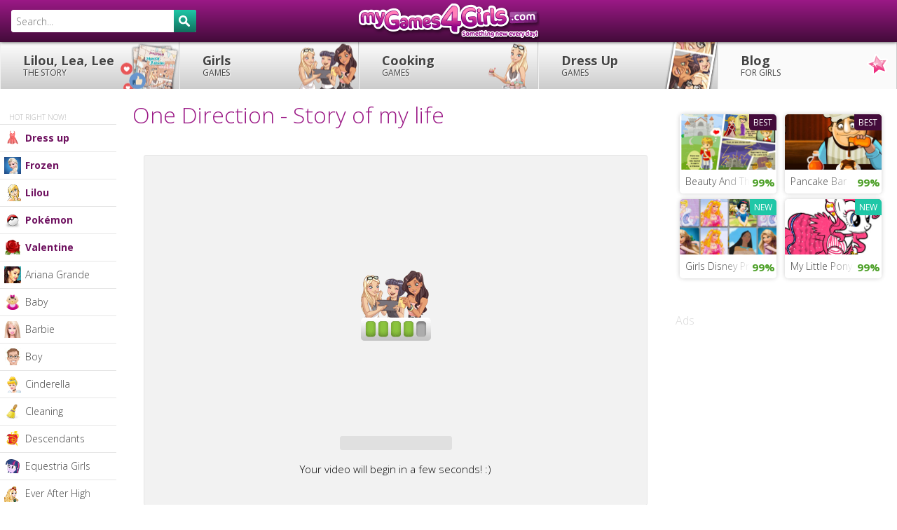

--- FILE ---
content_type: text/html; charset=utf-8
request_url: https://www.mygames4girls.com/blog/one-direction-story-of-my-life.html
body_size: 12880
content:
<!doctype html><html lang="en"> <head> <title>One Direction - Story of my life - Watch the video - My Games 4 Girls</title> <meta name="Description" content="Watch the One Direction - Story of my life video now! The latest music selected by Lilou, Lea and Lee!"/> <meta property="og:type" content="article"/> <meta property="fb:app_id" content="119219891444472"/> <meta property="og:title" content="One Direction - Story of my life"/> <meta property="og:site_name" content="girls games"/> <meta property="og:url" content="https://www.mygames4girls.com/blog/one-direction-story-of-my-life.html"/> <meta property="og:image" content="https://www.mygames4girls.com/local/cache-vignettes/L140xH80/3a938997babb12a24aaa5e44901f4d-f64b2.png"/> <meta property="og:image:width" content="140"/> <meta property="og:image:height" content="80"/> <meta property="og:description" content=" Click here to go to MyGames4Girls.com!"/> <meta name="twitter:card" content="summary_large_image"> <meta name="twitter:site" content="@LilouLeaandLee"> <meta name="twitter:creator" content="@LilouLeaandLee"> <meta name="twitter:title" content="One Direction - Story of my life"> <meta name="twitter:description" content=""> <meta name="twitter:image" content="https://cdn.mygames4girls.com/local/cache-vignettes/L140xH80/3a938997babb12a24aaa5e44901f4d-f64b2.png"> <meta http-equiv="Content-Type" content="text/html; charset=utf-8"/> <meta name="viewport" content="width=device-width, initial-scale=1"/> <meta http-equiv="X-UA-Compatible" content="IE=edge,chrome=1"/> <meta name="theme-color" content="#9b1986"/> <link rel="shortcut icon" type="image/x-icon" href="https://cdn.mygames4girls.com/assets/images/favicon-en.ico"/> <link rel="author" href="https://plus.google.com/u/0/b/114143671183149281423/+mygames4girlscom/posts"/> <link rel="dns-prefetch" href="//cdn.mygames4girls.com"/> <link rel="dns-prefetch" href="//cdn.mygames4girls.com"/> <link rel="dns-prefetch" href="//www.drim.space"/> <link rel="dns-prefetch" href="//jwpsrv.com"/> <link rel="canonical" href="https://www.mygames4girls.com/blog/one-direction-story-of-my-life.html"/> <base href="https://www.mygames4girls.com/"/> <style> .review .review-button,.review .review-button-no,#resultrating,ul.blocs-verty li,.cbutton,a.cbutton,#proban,#proload{-moz-border-radius:5px;-webkit-border-radius:5px;border-radius:5px}.review .review-count{-moz-border-radius:5px 0 0 5px;-webkit-border-radius:5px;border-radius:5px 0 0 5px}.header{background:#430b3a;background:-webkit-gradient(linear, left top, left bottom, from(#9b1986), to(#430b3a));background:-webkit-linear-gradient(top, #9b1986, #430b3a);background:-moz-linear-gradient(top, #9b1986, #430b3a);background:-ms-linear-gradient(top, #9b1986, #430b3a);background:-o-linear-gradient(top, #9b1986, #430b3a);background:linear-gradient(to bottom, #9b1986,#430b3a);filter:progid:DXImageTransform.Microsoft.gradient(startColorstr='#9b1986', endColorstr='#430b3a',GradientType=0 )}html{font-family:sans-serif;-ms-text-size-adjust:100%;-webkit-text-size-adjust:100%}body{margin:0}a{background:transparent}h1{font-size:2em;margin:0.67em 0}img{border:0}button,input{color:inherit;font:inherit;margin:0}button{overflow:visible}button{text-transform:none}button{-webkit-appearance:button;cursor:pointer}button::-moz-focus-inner,input::-moz-focus-inner{border:0;padding:0}input{line-height:normal}html,body{height:100%}body{margin:0;padding:0;font-size:15px;line-height:1.6;font-family:'Ubuntu', 'Calibri', 'Trebuchet MS', Arial, sans-serif;font-weight:normal;color:#444}@media screen and (max-width: 1250px) and (orientation: landscape) and (-webkit-min-device-pixel-ratio: 1), (max-width: 1000px){body{padding:0;font-size:14px}} .canvas-wrapper{z-index:1;position:relative;height:auto;padding:60px 0 0 0}@media screen and (max-width: 1250px) and (orientation: landscape) and (-webkit-min-device-pixel-ratio: 1), (max-width: 1000px){.canvas-wrapper{padding:0;-moz-box-shadow:-1px 0 0 rgba(0,0,0,0.1);-webkit-box-shadow:-1px 0 0 rgba(0,0,0,0.1);box-shadow:-1px 0 0 rgba(0,0,0,0.1)}} h1{font-family:'Ribeye Marrow', cursive;font-weight:normal;color:#9b1986;line-height:1.3;margin:0 0 5px 0;font-size:32px}@media screen and (max-width: 980px){h1{font-size:24px}} h3{font-weight:bold;margin:0 0 5px 0;font-size:18px}@media screen and (max-width: 980px){h3{font-size:16px}}a{color:#444;font-weight:bold}.header{width:100%;height:60px;margin:0;padding:0;background-color:#430b3a;position:fixed;top:0px;left:0;z-index:999;-moz-box-shadow:0px 0px 5px rgba(0,0,0,0.8);-webkit-box-shadow:0px 0px 5px rgba(0,0,0,0.8);box-shadow:0px 0px 5px rgba(0,0,0,0.8)}@media screen and (max-width: 1250px) and (orientation: landscape) and (-webkit-min-device-pixel-ratio: 1), (max-width: 1000px){.header{position:inherit;top:inherit}} .header-btn{float:right;position:relative}.header-btn .cbutton{margin:12px 6px 0 0}@media screen and (max-width: 980px){.header-btn{display:none}} #logo{width:260px;height:60px;position:absolute;left:50%;margin:0 -130px;background-size:100%;background-position:center center;background-repeat:no-repeat}@media screen and (max-width: 980px){#logo{width:160px;margin:0 -80px}}#logo a{width:260px;height:60px;display:block}@media screen and (max-width: 980px){#logo a{width:160px}} #canvas-menu{display:none;width:60px;height:60px;position:absolute;top:0;left:0;font-style:normal;padding:15px;cursor:pointer;z-index:1000;border-right:1px solid #430b3a}@media screen and (max-width: 1250px) and (orientation: landscape) and (-webkit-min-device-pixel-ratio: 1), (max-width: 1000px){#canvas-menu{display:block}} @media screen and (max-width: 1250px) and (orientation: landscape) and (-webkit-min-device-pixel-ratio: 1), (max-width: 1000px){.canvas-menu{position:absolute;z-index:auto;top:0;left:-241px;width:240px;height:auto;overflow:visible;display:block;float:right}} .icon-menuz{width:30px;height:30px;display:block;background:transparent url(https://cdn.mygames4girls.com/assets/images/bkg-sprite.png?26032015) 0 -120px no-repeat}.nav-box{width:auto;height:auto;clear:both;margin:0;padding:0;position:relative;z-index:998}ul.nav{margin:0;padding:0;list-style:none;background-color:#fff;background:#ccc;background:-webkit-gradient(linear, left top, left bottom, from(#fefefe), to(#ccc));background:-webkit-linear-gradient(top, #fefefe, #ccc);background:-moz-linear-gradient(top, #fefefe, #ccc);background:-ms-linear-gradient(top, #fefefe, #ccc);background:-o-linear-gradient(top, #fefefe, #ccc);background:linear-gradient(to bottom, #fefefe,#cccccc);filter:progid:DXImageTransform.Microsoft.gradient(startColorstr='#fefefe', endColorstr='#ccc',GradientType=0 )}ul.nav li{width:20%;height:auto;display:block;float:left;margin:0;padding:0}@media screen and (max-width: 980px){ul.nav li{width:25%;text-align:center}}ul.nav li a{width:100%;height:auto;display:block;margin:0;padding:16px;font-size:18px;line-height:1.2;text-decoration:none;font-weight:bold;border-left:1px solid #f2f2f2;border-right:1px solid #ccc;text-shadow:1px 1px 1px #fff;white-space:nowrap;overflow:hidden}@media screen and (min-width: 1251px){ul.nav li a{padding-left:32px}}@media screen and (max-width: 1250px) and (orientation: landscape) and (-webkit-min-device-pixel-ratio: 1), (max-width: 1000px){ul.nav li a{width:100%;border-bottom:1px solid #ccc}}@media screen and (max-width: 980px){ul.nav li a{font-size:15px;padding:16px 8px}}@media screen and (max-width: 600px){ul.nav li a{font-size:11px;padding:8px 0 0 0;height:44px}}ul.nav li a.selected{background:#f7f7f7}ul.nav li a span{text-transform:uppercase;font-size:12px;display:block;font-weight:normal}@media screen and (max-width: 600px){ul.nav li a span{font-size:9px;padding:2px 0}}ul.nav li.nav-menu-1 a{width:100%;background-image:url(https://cdn.mygames4girls.com/assets/images/bg-menu-1.png?26032015);background-position:right center;background-repeat:no-repeat}@media screen and (max-width: 980px){ul.nav li.nav-menu-1 a{background-image:none}}ul.nav li.nav-menu-2 a{background-image:url(https://cdn.mygames4girls.com/assets/images/bg-menu-2.png?26032015);background-position:right center;background-repeat:no-repeat}@media screen and (max-width: 980px){ul.nav li.nav-menu-2 a{background-image:none}}ul.nav li.nav-menu-3 a{background-image:url(https://cdn.mygames4girls.com/assets/images/bg-menu-3.png?26032015);background-position:right center;background-repeat:no-repeat}@media screen and (max-width: 980px){ul.nav li.nav-menu-3 a{background-image:none}}ul.nav li.nav-menu-4 a{background-image:url(https://cdn.mygames4girls.com/assets/images/bg-menu-4.png?26032015);background-position:right center;background-repeat:no-repeat}@media screen and (max-width: 980px){ul.nav li.nav-menu-4 a{background-image:none}}ul.nav li.nav-menu-5 a{background-image:url(https://cdn.mygames4girls.com/assets/images/bg-menu-5.png?26032015);background-position:right center;background-repeat:no-repeat}@media screen and (max-width: 980px){ul.nav li.nav-menu-5 a{background-image:none}} .sub-nav-position{position:absolute;left:0;top:auto;width:12%;height:auto;text-align:left;z-index:997}@media screen and (min-width: 1251px){.sub-nav-position{width:13%}}@media screen and (min-width: 1400px){.sub-nav-position{width:15%}}@media screen and (max-width: 1250px) and (orientation: landscape) and (-webkit-min-device-pixel-ratio: 1), (max-width: 1000px){.sub-nav-position{width:240px;top:60px;-moz-box-shadow:0 0 0 transparent;-webkit-box-shadow:0 0 0 transparent;box-shadow:0 0 0 transparent}} ul.sub-nav{width:100%;margin:0;padding:0;list-style:none}ul.sub-nav li{width:100%;height:auto;display:block;margin:0;padding:0;position:relative}ul.sub-nav li a{display:block;margin:0;padding:8px 0 8px 36px;text-decoration:none;font-size:12px;font-weight:normal;background:#fff;border:0;border-bottom:1px solid #e6e6e6;white-space:nowrap;overflow:hidden}@media screen and (min-width: 1251px){ul.sub-nav li a{font-size:14px}}@media screen and (max-width: 1250px) and (orientation: landscape) and (-webkit-min-device-pixel-ratio: 1), (max-width: 1000px){ul.sub-nav li a{font-size:14px}}ul.sub-nav li a .nav-img{width:24px;height:24px;display:block;position:absolute;top:7px;left:6px;z-index:60}ul.sub-nav li .end{height:auto;top:1px;bottom:1px;right:0;border-right:32px solid #fff}ul.sub-nav li.seasonal a{color:#6f1260;font-weight:bold}ul.sub-nav li.inter-nav{width:auto;height:auto;display:block;clear:both;padding:32px 0 2px 8%;font-size:10px;text-transform:uppercase;color:#b3b3b3;background:#fff;border-bottom:1px solid #e6e6e6}#search{width:280px;float:left;padding:14px 0 0 16px}@media screen and (max-width: 1250px) and (orientation: landscape) and (-webkit-min-device-pixel-ratio: 1), (max-width: 1000px){#search{width:240px;padding:14px 16px;position:absolute;left:-241px;top:0;z-index:1000;background-color:#430b3a}} #search-box{position:relative;width:100%;margin:0}#search-form{height:32px;border:1px solid #fff;-moz-border-radius:3px;-webkit-border-radius:3px;border-radius:3px;background-color:#fff;overflow:hidden}#search-text{color:#444;border-width:0;background:transparent}#search-box input[type="text"]{width:90%;padding:8px 0 6px 6px;font-size:14px;color:#444;outline:none}#search-button{position:absolute;top:0;right:0;height:32px;width:32px;font-size:14px;color:#fff;text-align:center;line-height:30px;border-width:0;background:#116f5d;background:-webkit-gradient(linear, left top, left bottom, from(#1fc7a7), to(#116f5d));background:-webkit-linear-gradient(top, #1fc7a7, #116f5d);background:-moz-linear-gradient(top, #1fc7a7, #116f5d);background:-ms-linear-gradient(top, #1fc7a7, #116f5d);background:-o-linear-gradient(top, #1fc7a7, #116f5d);background:linear-gradient(to bottom, #1fc7a7,#116f5d);filter:progid:DXImageTransform.Microsoft.gradient(startColorstr='#1fc7a7', endColorstr='#116f5d',GradientType=0 );-moz-border-radius:0px 3px 3px 0;-webkit-border-radius:0px;border-radius:0px 3px 3px 0;cursor:pointer}.social{width:360px;text-align:left;margin:16px 0;padding:0;float:left}@media screen and (max-width: 980px){.social{width:100%;padding:12px 4%;margin:0}}.hreview-aggregate{width:266px;float:right} .review{width:266px;height:70px;float:right;display:block;text-align:center;margin:16px 0;padding:0}@media screen and (max-width: 980px){.review{float:none;margin:16px auto 0 auto}}.review .review-count{width:60px;height:68px;padding:30px 0 0 0;display:block;float:left;background:#fff url(https://cdn.mygames4girls.com/assets/images/bkg-sprite.png?26032015) -357px -63px no-repeat;border:1px solid #f0cae3;line-height:1.2;color:#444}.review .review-count .average{font-size:24px;font-weight:bold;color:#430b3a;padding-top:3px}.review .review-count-mid{width:62px;height:68px;padding:14px 0 0 0;display:block;float:left;background-color:#fff;border-top:1px solid #f0cae3;border-right:1px solid #f0cae3;border-bottom:1px solid #f0cae3;line-height:1.2;color:#444;-moz-border-radius:0 5px 5px 0;-webkit-border-radius:0;border-radius:0 5px 5px 0}.review .review-count-mid .votes{font-weight:bold;display:block}.review .review-arrow{width:0;height:0;float:left;margin:28px 3px 0 0;border-top:6px solid transparent;border-bottom:6px solid transparent;border-left:6px solid #f0cae3}.review .review-button{font-size:12px;float:left;position:relative;width:80px;height:65px;display:block;margin:0 6px 0 0;padding:42px 0 0 0;color:#fff;background:#430b3a;background:-webkit-gradient(linear, left top, left bottom, from(#9b1986), to(#430b3a));background:-webkit-linear-gradient(top, #9b1986, #430b3a);background:-moz-linear-gradient(top, #9b1986, #430b3a);background:-ms-linear-gradient(top, #9b1986, #430b3a);background:-o-linear-gradient(top, #9b1986, #430b3a);background:linear-gradient(to bottom, #9b1986,#430b3a);filter:progid:DXImageTransform.Microsoft.gradient(startColorstr='#9b1986', endColorstr='#430b3a',GradientType=0 );text-decoration:none;cursor:pointer;-moz-box-shadow:0px 3px 0px #000;-webkit-box-shadow:0px 3px 0px #000;box-shadow:0px 3px 0px #000}.review .review-button-no{font-size:12px;font-weight:bold;float:left;position:relative;width:46px;height:65px;display:block;padding:5px 0;color:#fff;background-color:#f0cae3;text-decoration:none;cursor:pointer;-moz-box-shadow:0px 3px 0px #e5a2ce;-webkit-box-shadow:0px 3px 0px #e5a2ce;box-shadow:0px 3px 0px #e5a2ce}#resultrating{width:108px;height:68px;margin-left:10px;padding:0 10px;display:none;float:left;background-color:#fff;border:1px solid #f0cae3;line-height:1.2;color:#444}.icon-search{background:transparent url(https://cdn.mygames4girls.com/assets/images/bkg-sprite.png?26032015) -250px -100px no-repeat;width:24px;height:20px;position:absolute;top:10px;left:8px}.icon-search{background-position:-75px -100px;top:8px;left:7px}.loveit,.hateit{background:transparent url(https://cdn.mygames4girls.com/assets/images/bkg-sprite.png?26032015) -325px top no-repeat;width:20px;height:25px;position:absolute;top:12px;left:30px}.hateit{background-position:-325px -25px;top:21px;left:14px}.global{width:100%;display:block;margin:0 auto;padding:0}.global .container{width:auto;height:auto;margin:0 auto;padding:0 312px 0 10px;display:block;position:relative}@media screen and (min-width: 1251px){.global .container{margin:0 auto 0 14%;padding:0 340px 0 10px}}@media screen and (min-width: 1400px){.global .container{margin:0 auto 0 18%;padding:0 400px 0 10px}}@media screen and (max-width: 980px){.global .container{width:auto;float:none;border:none;margin:0 auto;padding:0}}.toptitle{margin:0;padding:16px 0}@media screen and (max-width: 1250px) and (orientation: landscape) and (-webkit-min-device-pixel-ratio: 1), (max-width: 1000px){.toptitle{padding:12px 16px}} .subtitle{font-family:'Ribeye Marrow', cursive;display:inline;color:#9b1986;font-size:24px;display:block;padding:16px 0 4px 0;clear:both}@media screen and (max-width: 980px){.subtitle{font-size:20px;text-align:center;padding:4px 0}}.subtitle h3{font-weight:normal}.box{width:100%;height:auto;margin:0 300px 0 0;padding:0;vertical-align:top;float:left}@media screen and (max-width: 1250px) and (orientation: landscape) and (-webkit-min-device-pixel-ratio: 1), (max-width: 1000px){.box{width:auto;float:none;clear:both;margin:0}}.box.stamp{width:300px;margin:0;padding:0 0 10px 0;float:right;position:absolute;top:0;right:12px}@media screen and (min-width: 1251px){.box.stamp{right:16px}}@media screen and (min-width: 1400px){.box.stamp{right:50px}}@media screen and (max-width: 980px){.box.stamp{display:none}}.box.content{margin:0 0 6px 0;padding:16px;text-align:justify}@media screen and (max-width: 1250px) and (orientation: landscape) and (-webkit-min-device-pixel-ratio: 1), (max-width: 1000px){.box.content{width:auto;float:none;clear:both;text-align:left}}@media screen and (max-width: 980px){.box.content{padding:8px 16px}}@med}@med}.disclaimer-box{position:fixed;bottom:0;right:0;width:240px;height:auto;background:rgba(67,11,58,0.8);padding:16px 16px 0 16px;-moz-border-radius:5px 0 0 0;-webkit-border-radius:5px;border-radius:5px 0 0 0}.disclaimer-box-txt{font-size:12px;color:#fff;line-height:1.2}.disclaimer-box-txt a{color:#fff}.subtitle-au{font-size:16px;color:#d9d9d9;padding:24px 0 9px 0}#skinbanner{width:auto;height:auto;display:block;margin:0 auto;padding:0;text-align:center}.au300,.au728{width:300px;height:auto;margin:0 auto;padding:0;text-align:center}.au728{width:728px}ul.blocs-verty{margin:0;padding:0;list-style:none;text-align:left;vertical-align:top}@media screen and (max-width: 980px){ul.blocs-verty{text-align:center}}ul.blocs-verty li{width:23%;height:auto;margin:0 2% 18px 0;padding:0;float:left;list-style:none;vertical-align:top;position:relative;overflow:hidden;-moz-box-shadow:0px 0px 6px rgba(0,0,0,0.2);-webkit-box-shadow:0px 0px 6px rgba(0,0,0,0.2);box-shadow:0px 0px 6px rgba(0,0,0,0.2)}@media screen and (max-width: 980px){ul.blocs-verty li{width:44%;margin:0 0 12px 4%}}ul.blocs-verty li img{width:100%;height:auto;min-height:32px}ul.blocs-verty li a.title{width:auto;height:34px;display:block;font-weight:normal;white-space:nowrap;overflow:hidden;color:#444;text-decoration:none;text-align:left;font-size:14px;padding:6px 8px 4px 8px;background-color:#fff}ul.blocs-verty li .rate{width:38px;height:34px;padding:6px 0;color:#c78a17;background:#fff;display:block;position:absolute;bottom:0px;right:0px;z-index:51;font-weight:bold;text-align:center}ul.blocs-verty li .rate.great{color:#4da028}ul.blocs-verty.list{width:100%;margin:16px auto 16px auto}@media screen and (min-width: 1251px){ul.blocs-verty.list{width:100%}}@media screen and (max-width: 1080px){ul.blocs-verty.list{width:160px;margin:0 auto}}ul.blocs-verty.list li{width:46%;margin:0 2% 8px 2%}@media screen and (max-width: 1080px){ul.blocs-verty.list li{width:96%}}@media screen and (max-width: 1080px){#au-game{display:none}} .end{width:40px;height:34px;display:block;position:absolute;bottom:0px;right:38px;z-index:50;background-image:-moz-linear-gradient(left, rgba(255,255,255,0), #fff);background-image:-ms-linear-gradient(left, rgba(255,255,255,0), #fff);background-image:-o-linear-gradient(left, rgba(255,255,255,0), #fff);background-image:-webkit-gradient(linear, left top, right top, color-stop(0%, rgba(255,255,255,0)), color-stop(100%, #fff));background-image:-webkit-linear-gradient(left, rgba(255,255,255,0), #fff);background:linear-gradient(to right, rgba(255,255,255,0),#ffffff);filter:progid:DXImageTransform.Microsoft.gradient(GradientType=1,StartColorStr='#00ffffff',EndColorStr='#ffffff')} .new,.rocks{position:absolute;top:0;right:0;-moz-border-radius:0 0 0 5px;-webkit-border-radius:0;border-radius:0 0 0 5px;color:#fff;background:#1fc7a7;font-size:12px;font-weight:bold;text-transform:uppercase;padding:2px 6px;text-decoration:none}.rocks{background:#430b3a}.cbutton,a.cbutton{width:auto;display:inline-block;color:#FFF;font-size:14px;font-weight:bold;text-decoration:none;text-align:center;margin:12px 0 24px 0;padding:6px 12px;white-space:nowrap;cursor:pointer;background:#116f5d;background:-webkit-gradient(linear, left top, left bottom, from(#1fc7a7), to(#116f5d));background:-webkit-linear-gradient(top, #1fc7a7, #116f5d);background:-moz-linear-gradient(top, #1fc7a7, #116f5d);background:-ms-linear-gradient(top, #1fc7a7, #116f5d);background:-o-linear-gradient(top, #1fc7a7, #116f5d);background:linear-gradient(to bottom, #1fc7a7,#116f5d);filter:progid:DXImageTransform.Microsoft.gradient(startColorstr='#1fc7a7', endColorstr='#116f5d',GradientType=0 );-moz-box-shadow:0px 3px 0px #0a4338;-webkit-box-shadow:0px 3px 0px #0a4338;box-shadow:0px 3px 0px #0a4338}@media screen and (max-width: 980px){.cbutton,a.cbutton{width:auto;display:block;clear:both;text-align:center;padding:10px;margin:16px 4%;float:none}}#proban{width:auto;height:auto;display:block;text-align:center;padding:24px 0 24px 0;margin:0 auto;background:#f7f7f7;border:1px solid #e6e6e6}@media screen and (max-width: 1250px) and (orientation: landscape) and (-webkit-min-device-pixel-ratio: 1), (max-width: 1000px){#proban{padding:16px 0}} #loadingvideo{width:640px;height:360px;display:block;margin:0 auto}@media screen and (max-width: 980px){#loadingvideo{width:auto;height:auto}} #loadingvideoimg{width:640px;height:360px;display:block;margin:0 auto;padding-top:140px}@media screen and (max-width: 980px){#loadingvideoimg{width:auto;height:auto;padding-top:60px}} #prodisplay{width:640px;margin:0 auto 0 auto;padding:0;overflow:hidden}@media screen and (max-width: 1250px) and (orientation: landscape) and (-webkit-min-device-pixel-ratio: 1), (max-width: 1000px){#prodisplay{width:auto;height:auto;clear:both;margin-top:32px}} #probox{display:none}#proloadbox{margin:0 auto;padding:16px 0 0 0}#proload{width:160px;height:20px;margin:0 auto;border:1px solid #e0e0e0;overflow:hidden;background:#e0e0e0}#probar{height:20px;float:left;background:#430b3a;background:-webkit-gradient(linear, left top, left bottom, from(#c621ac), to(#430b3a));background:-webkit-linear-gradient(top, #c621ac, #430b3a);background:-moz-linear-gradient(top, #c621ac, #430b3a);background:-ms-linear-gradient(top, #c621ac, #430b3a);background:-o-linear-gradient(top, #c621ac, #430b3a);background:linear-gradient(to bottom, #c621ac,#430b3a);filter:progid:DXImageTransform.Microsoft.gradient(startColorstr='#c621ac', endColorstr='#430b3a',GradientType=0 )}.protxt{width:auto;height:auto;min-height:54px;text-align:center;padding:15px 5% 0 5%}#footer{padding:0}#nav-4,#nav-5{display:none;margin:0;padding:0;cursor:pointer;float:right}@media screen and (max-width: 1250px) and (orientation: landscape) and (-webkit-min-device-pixel-ratio: 1), (max-width: 1000px){#nav-4,#nav-5{display:block}} .icon-pluz{width:40px;height:40px;display:block;margin:0 auto;padding:0;text-align:center;position:relative}.icon-pluz .bar-h,.icon-pluz .bar-v{width:24px;height:4px;display:block;background-color:#f0cae3;margin:0 auto;position:absolute;top:18px;left:8px}.icon-pluz .bar-v{width:4px;height:24px;top:8px;left:18px}.box-iframe{position:relative;padding-bottom:56.25%;padding-top:25px;height:0}.box-iframe iframe{position:absolute;top:0;left:0;width:100%;height:100%;border:0}.box-iframe{margin:16px auto}*,*:before,*:after{-moz-box-sizing:border-box;-webkit-box-sizing:border-box;box-sizing:border-box}.clearfix:before,.clearfix:after{content:"";display:table}.clearfix:after{clear:both}.clearfix{*zoom:1}.pull-left{float:left}.ir{border:0;font:0/0 a;text-shadow:none;color:transparent}img{vertical-align:middle}body{-webkit-tap-highlight-color:rgba(255,255,255,0);-webkit-tap-highlight-color:transparent} </style> <script type="text/javascript" src="https://aka-cdn-ns.adtechus.com/dt/common/DAC.js"></script></head><body id="to-top" class="skin"> <div id="vmv3-ad-manager" style="display:none"></div> <div class="canvas-wrapper clearfix"> <ins data-revive-zoneid="355" data-revive-id="9ac24f22097860633336519a0fe82a83"></ins> <div class="header clearfix"> <div class="global clearfix"> <div id="logo" style="background-image: url(https://cdn.mygames4girls.com/IMG/siteon0.png);"><a href="https://www.mygames4girls.com/" title="Girls Games" class="ir">MyGames4Girls.com</a></div> <div id="search"> <div id='search-box'> <form action='https://www.mygames4girls.com/search/' id='search-form' method='get' target='_top'> <input id='search-text' name='recherche' placeholder='Search...' type='text' autocomplete='off'/> <button id='search-button' type='submit'><span class="icon-search"></span></button> </form> </div> </div> </div> </div>  <div id='skinbanner'> <script type='text/javascript'> var m3_u = 'https://www.drim.space/www/delivery/ajs.php'; var m3_r = Math.floor(Math.random()*99999999999); if (!document.MAX_used) document.MAX_used = ','; document.write ("<scr"+"ipt type='text/javascript' src='"+m3_u); document.write ("?zoneid=459"); document.write ('&amp;cb=' + m3_r); if (document.MAX_used != ',') document.write ("&amp;exclude=" + document.MAX_used); document.write (document.charset ? '&amp;charset='+document.charset : (document.characterSet ? '&amp;charset='+document.characterSet : '')); document.write ("&amp;loc=" + escape(window.location)); if (document.referrer) document.write ("&amp;referer=" + escape(document.referrer)); if (document.context) document.write ("&context=" + escape(document.context)); if (document.mmm_fo) document.write ("&amp;mmm_fo=1"); document.write ("'><\/scr"+"ipt>"); </script><noscript><a href='https://www.drim.space/www/delivery/ck.php?n=aaedb462&amp;cb=INSERT_RANDOM_NUMBER_HERE' target='_blank'><img src='https://www.drim.space/www/delivery/avw.php?zoneid=459&amp;cb=INSERT_RANDOM_NUMBER_HERE&amp;n=aaedb462' border='0' alt=''/></a></noscript> </div> <div class="global global-content clearfix">  <div class="nav-box"> <ul class="nav clearfix"> <ins data-revive-zoneid="407" data-revive-id="9ac24f22097860633336519a0fe82a83"></ins> <li class="nav-menu nav-menu-1"><a href="https://www.mygames4girls.com/blog/lilou-lea-lee.html" title="Lilou, Lea, Lee the story" >Lilou, Lea, Lee <span>the story</span></a></li> <li class="nav-menu nav-menu-2"><a href="https://www.mygames4girls.com/" title="Girls games" >Girls <span>games</span></a></li> <li class="nav-menu nav-menu-3"><a href="https://www.mygames4girls.com/-cooking-/" title="Cooking games" >Cooking <span>games</span></a></li> <li class="nav-menu nav-menu-4"><a href="https://www.mygames4girls.com/-dress-up-/" title="Dress up games" >Dress Up <span>games</span></a></li> <li class="nav-menu nav-menu-5"><a href="https://www.mygames4girls.com/blog/" title="Blog for girls" class="selected" >Blog <span>for girls</span></a></li> </ul></div><div id="canvas-menu" class="jscanvas-open"><span class="canvas-icon icon-menuz"></span></div><div class="canvas-menu"> <div class="sub-nav-position"> <ul class="sub-nav"><li class="inter-nav">Hot right now!</li> <li class="seasonal"><a href="https://www.mygames4girls.com/-dress-up-/" title="Dress up Games" ><span class="nav-img"><img src="https://cdn.mygames4girls.com/IMG/moton867.png" width="24" height="24" alt="dress up"></span> Dress up<span class="end"></span></a></li> <li class="seasonal"><a href="https://www.mygames4girls.com/-frozen-/" title="Frozen Games" ><span class="nav-img"><img src="https://cdn.mygames4girls.com/IMG/moton901.png" width="24" height="24" alt="Frozen"></span> Frozen<span class="end"></span></a></li> <li class="seasonal"><a href="https://www.mygames4girls.com/-lilou-/" title="Lilou's favourite Games" ><span class="nav-img"><img src="https://cdn.mygames4girls.com/IMG/moton983.png" width="24" height="24" alt="Lilou"></span> Lilou<span class="end"></span></a></li> <li class="seasonal"><a href="https://www.mygames4girls.com/-pokemon-/" title="Pokémon Games" ><span class="nav-img"><img src="https://cdn.mygames4girls.com/IMG/moton845.png" width="24" height="24" alt="Pokémon"></span> Pokémon<span class="end"></span></a></li> <li class="seasonal"><a href="https://www.mygames4girls.com/-valentine-/" title="Valentine Games" ><span class="nav-img"><img src="https://cdn.mygames4girls.com/IMG/moton78.png" width="24" height="24" alt="Valentine"></span> Valentine<span class="end"></span></a></li> <li><a href="https://www.mygames4girls.com/-ariana-grande-/" title="Ariana Grande Games" ><span class="nav-img"><img src="https://cdn.mygames4girls.com/IMG/moton947.jpg" width="24" height="24" alt="Ariana Grande"></span> Ariana Grande<span class="end"></span></a></li> <li><a href="https://www.mygames4girls.com/-baby-/" title="Baby Games" ><span class="nav-img"><img src="https://cdn.mygames4girls.com/IMG/moton75.png" width="24" height="24" alt="baby"></span> Baby<span class="end"></span></a></li> <li><a href="https://www.mygames4girls.com/-barbie-/" title="Barbie Games" ><span class="nav-img"><img src="https://cdn.mygames4girls.com/IMG/moton38.png" width="24" height="24" alt="Barbie"></span> Barbie<span class="end"></span></a></li> <li><a href="https://www.mygames4girls.com/-boy-/" title="Boy Games" ><span class="nav-img"><img src="https://cdn.mygames4girls.com/IMG/moton51.png" width="24" height="24" alt="boy"></span> Boy<span class="end"></span></a></li> <li><a href="https://www.mygames4girls.com/-cinderella-/" title="Cinderella Games" ><span class="nav-img"><img src="https://cdn.mygames4girls.com/IMG/moton833.png" width="24" height="24" alt="Cinderella"></span> Cinderella<span class="end"></span></a></li> <li><a href="https://www.mygames4girls.com/-cleaning-/" title="Cleaning Games" ><span class="nav-img"><img src="https://cdn.mygames4girls.com/IMG/moton895.png" width="24" height="24" alt="cleaning "></span> Cleaning <span class="end"></span></a></li> <li><a href="https://www.mygames4girls.com/-descendants-/" title="Descendants Games" ><span class="nav-img"><img src="https://cdn.mygames4girls.com/IMG/moton995.png" width="24" height="24" alt="Descendants"></span> Descendants<span class="end"></span></a></li> <li><a href="https://www.mygames4girls.com/-equestria-girls-/" title="Equestria Girls Games" ><span class="nav-img"><img src="https://cdn.mygames4girls.com/IMG/moton949.png" width="24" height="24" alt="Equestria Girls"></span> Equestria Girls<span class="end"></span></a></li> <li><a href="https://www.mygames4girls.com/-ever-after-high-/" title="Ever After High Games" ><span class="nav-img"><img src="https://cdn.mygames4girls.com/IMG/moton843.png" width="24" height="24" alt="Ever After High"></span> Ever After High<span class="end"></span></a></li> <li><a href="https://www.mygames4girls.com/-hello-kitty-/" title="Hello Kitty Games" ><span class="nav-img"><img src="https://cdn.mygames4girls.com/IMG/moton61.png" width="24" height="24" alt="Hello Kitty"></span> Hello Kitty<span class="end"></span></a></li> <li><a href="https://www.mygames4girls.com/-horse-/" title="Horse Games" ><span class="nav-img"><img src="https://cdn.mygames4girls.com/IMG/moton35.png" width="24" height="24" alt="horse"></span> Horse<span class="end"></span></a></li> <li><a href="https://www.mygames4girls.com/-kissing-/" title="Kissing Games" ><span class="nav-img"><img src="https://cdn.mygames4girls.com/IMG/moton45.png" width="24" height="24" alt="kissing"></span> Kissing<span class="end"></span></a></li> <li><a href="https://www.mygames4girls.com/-lea-/" title="Lea's favourite Games" ><span class="nav-img"><img src="https://cdn.mygames4girls.com/IMG/moton979.png" width="24" height="24" alt="Lea"></span> Lea<span class="end"></span></a></li> <li><a href="https://www.mygames4girls.com/-lee-/" title="Lee's favourite Games" ><span class="nav-img"><img src="https://cdn.mygames4girls.com/IMG/moton981.png" width="24" height="24" alt="Lee"></span> Lee<span class="end"></span></a></li> <li><a href="https://www.mygames4girls.com/-make-up-/" title="Make up Games" ><span class="nav-img"><img src="https://cdn.mygames4girls.com/IMG/moton859.png" width="24" height="24" alt="make up"></span> Make up<span class="end"></span></a></li> <li><a href="https://www.mygames4girls.com/-minion-/" title="Minion Games" ><span class="nav-img"><img src="https://cdn.mygames4girls.com/IMG/moton889.png" width="24" height="24" alt="Minion"></span> Minion<span class="end"></span></a></li> <li><a href="https://www.mygames4girls.com/-monster-high-/" title="Monster High Games" ><span class="nav-img"><img src="https://cdn.mygames4girls.com/IMG/moton421.png" width="24" height="24" alt="Monster High"></span> Monster High<span class="end"></span></a></li> <li><a href="https://www.mygames4girls.com/-my-little-pony-/" title="My Little Pony Games" ><span class="nav-img"><img src="https://cdn.mygames4girls.com/IMG/moton879.png" width="24" height="24" alt="My Little Pony"></span> My Little Pony<span class="end"></span></a></li> <li><a href="https://www.mygames4girls.com/-one-direction-/" title="One Direction Games" ><span class="nav-img"><img src="https://cdn.mygames4girls.com/IMG/moton771.png" width="24" height="24" alt="One Direction"></span> One Direction<span class="end"></span></a></li> <li><a href="https://www.mygames4girls.com/-sara-s-cooking-class-/" title="Sara&#8217;s Cooking Class Games" ><span class="nav-img"><img src="https://cdn.mygames4girls.com/IMG/moton953.png" width="24" height="24" alt="Sara&#8217;s Cooking Class"></span> Sara&#8217;s Cooking Class<span class="end"></span></a></li> <li><a href="https://www.mygames4girls.com/-surgery-/" title="Surgery Games" ><span class="nav-img"><img src="https://cdn.mygames4girls.com/IMG/moton915.png" width="24" height="24" alt="surgery"></span> Surgery<span class="end"></span></a></li> <li><a href="https://www.mygames4girls.com/-winx-/" title="Winx Games" ><span class="nav-img"><img src="https://cdn.mygames4girls.com/IMG/moton50.png" width="24" height="24" alt="Winx"></span> Winx<span class="end"></span></a></li> </ul> <ul class="sub-nav"> <li class="inter-nav">Blog &amp; cool things...</li> <li><a href="https://www.mygames4girls.com/-modern-muses-/" title="Inspirational Stories And Aspirational Ideas From Lea, Lilou And Lee!" class="rub3" ><span class="nav-img"><img src="https://cdn.mygames4girls.com/IMG/moton921.png" width="24" height="24" alt="Inspirational stories and aspirational ideas from Lea, Lilou and Lee!"></span> Modern Muses<span class="end"></span></a></li> <li><a href="https://www.mygames4girls.com/-fab-futures-/" title="Dream Big, Aim High And Get Inspired With These Jobs Collected By Lilou, Lea And Lee!" class="rub3" ><span class="nav-img"><img src="https://cdn.mygames4girls.com/IMG/moton923.png" width="24" height="24" alt="Dream big, aim high and get inspired with these jobs collected by Lilou, Lea and Lee!"></span> Fab Futures<span class="end"></span></a></li> <li><a href="https://www.mygames4girls.com/-entertainment-/" title="Entertainment News For Girls - Check Out The Latest Releases!" class="rub3" ><span class="nav-img"><img src="https://cdn.mygames4girls.com/IMG/moton907.png" width="24" height="24" alt="Entertainment news for girls - check out the latest releases!"></span> Entertainment<span class="end"></span></a></li> <li><a href="https://www.mygames4girls.com/-forum-/" title="Let's Chat About Everything Girl! " class="rub3" ><span class="nav-img"><img src="https://cdn.mygames4girls.com/IMG/moton909.png" width="24" height="24" alt="Let's chat about everything girl! "></span> Forum<span class="end"></span></a></li> <li><a href="https://www.mygames4girls.com/-music-videos-/" title="All The Hottest Artists And Latest Tracks, Hand Picked For You!" class="selected rub3" ><span class="nav-img"><img src="https://cdn.mygames4girls.com/IMG/moton3.png" width="24" height="24" alt="All the hottest artists and latest tracks, hand picked for you!"></span> Music Videos<span class="end"></span></a></li> <li><a href="https://www.mygames4girls.com/-advice-/" title="Advice For Teen And Tween Girls On School, Friends And Relationships." class="rub3" ><span class="nav-img"><img src="https://cdn.mygames4girls.com/IMG/moton701.png" width="24" height="24" alt="Advice for teen and tween girls on school, friends and relationships."></span> Advice<span class="end"></span></a></li> <li><a href="https://www.mygames4girls.com/-celebrity-gossip-/" title="Get The Latest Celeb News And Gossip Here! Pictures, Videos And More." class="rub3" ><span class="nav-img"><img src="https://cdn.mygames4girls.com/IMG/moton681.png" width="24" height="24" alt="Get the latest celeb news and gossip here! Pictures, videos and more."></span> Celebrity Gossip<span class="end"></span></a></li> <li><a href="https://www.mygames4girls.com/-dc-comics-/" title="Come Save The World With The Heroes From Dc Comics!" class="rub3" ><span class="nav-img"><img src="https://cdn.mygames4girls.com/IMG/moton991.png" width="24" height="24" alt="Come save the World with the heroes from DC Comics!"></span> DC Comics<span class="end"></span></a></li> <li><a href="https://www.mygames4girls.com/-fashion-tips-/" title="The Best Fashion Tips And Tricks For Girls, Fresh From The Catwalk!" class="rub3" ><span class="nav-img"><img src="https://cdn.mygames4girls.com/IMG/moton905.png" width="24" height="24" alt="The best fashion tips and tricks for girls, fresh from the catwalk!"></span> Fashion Tips<span class="end"></span></a></li> <li><a href="https://www.mygames4girls.com/-battles-/" title="Random, Fun And A Little Bit Crazy... Get Your Laughter Fix Here!" class="rub3" ><span class="nav-img"><img src="https://cdn.mygames4girls.com/IMG/moton791.png" width="24" height="24" alt="Random, fun and a little bit crazy... get your laughter fix here!"></span> Fun Stuff<span class="end"></span></a></li> <li><a href="https://www.mygames4girls.com/-beauty-fashion-/" title="Tips For Girls On Hair, Beauty, Makeup And More. " class="rub3" ><span class="nav-img"><img src="https://cdn.mygames4girls.com/IMG/moton691.png" width="24" height="24" alt="Tips for girls on hair, beauty, makeup and more. "></span> Hair &amp; Beauty Tips<span class="end"></span></a></li> <li><a href="https://www.mygames4girls.com/-horoscopes-/" title="Star Signs For Teens And Tweens." class="rub3" ><span class="nav-img"><img src="https://cdn.mygames4girls.com/IMG/moton911.png" width="24" height="24" alt="Star Signs for teens and tweens."></span> Horoscopes<span class="end"></span></a></li> </ul> </div> </div> <div class="container clearfix"> <div class="toptitle clearfix"> <h1>One Direction - Story of my life</h1> </div> <div class="box content "> <div class="box"> <div id="proban" class="clearfix"> <div id="loadingvideo"> <div id="loadingvideoimg"> <img src="https://cdn.mygames4girls.com/assets/images/loading-video.gif?t=27112014" width="100" height="100"/> </div> </div> <div id="prodisplay" align="center" style="width:640px; height:0px;"> <script type='text/javascript'> var m3_u = 'https://www.drim.space/www/delivery/ajs.php'; var m3_r = Math.floor(Math.random()*99999999999); if (!document.MAX_used) document.MAX_used = ','; document.write ("<scr"+"ipt type='text/javascript' src='"+m3_u); document.write ("?zoneid=399"); document.write ('&amp;cb=' + m3_r); if (document.MAX_used != ',') document.write ("&amp;exclude=" + document.MAX_used); document.write (document.charset ? '&amp;charset='+document.charset : (document.characterSet ? '&amp;charset='+document.characterSet : '')); document.write ("&amp;loc=" + escape(window.location)); if (document.referrer) document.write ("&amp;referer=" + escape(document.referrer)); if (document.context) document.write ("&context=" + escape(document.context)); if (document.mmm_fo) document.write ("&amp;mmm_fo=1"); document.write ("'><\/scr"+"ipt>"); </script><noscript><a href='https://www.drim.space/www/delivery/ck.php?n=a90a4ef5&amp;cb=INSERT_RANDOM_NUMBER_HERE' target='_blank'><img src='https://www.drim.space/www/delivery/avw.php?zoneid=399&amp;cb=INSERT_RANDOM_NUMBER_HERE&amp;n=a90a4ef5' border='0' alt=''/></a></noscript> </div> <div id="proloadbox" align="center"> <div id="proload" class="loadgrey"> <div id="probar" class="loaddark"></div> </div> </div> <div class="protxt">Your video will begin in a few seconds! :)</div> </div> <div id="probox"><div class="box-iframe"><iframe src="https://www.youtube.com/embed/y21y5ACqQN0&wmode=transparent" width="800px" height="400px"></iframe></div> </div> </div> <div class="box clearfix"> <div class="hreview-aggregate minhgt clearfix"> <div class="social clearfix"> </div> <div class="review"> <div class="review-count"> <span class="rating"> <span class="prate"></span> <span class="average">5</span>/<span class="best">5</span> </span> </div> <div class="review-count-mid"><span class="votes">50</span> votes</div> <div id="resultrating"></div><div id="rateoption"><div id="ratearticle"><div class="review-arrow"></div><div class="review-button rate-love-36829" like="rate-love-36829"><span class="loveit"></span><span class="loveittxt" >Like</span></div><div class="review-button-no rate-hate-36829" like="rate-hate-36829"><span class="hateit"></span></div></div></div> </div> </div> </div> <div class="box clearfix"> <div class="subtitle"><h3>If you liked this video for girls, why not try:</h3></div> <ul class="blocs-verty ptop"> <li id="cycler771" class="cycler clearfix"><a href="https://www.mygames4girls.com/-one-direction-/" title="One Direction Love Test" > <img src="https://cdn.mygames4girls.com/local/cache-vignettes/L280xH160/280x160-4-372e0.jpg" width="140" height="80" alt="One Direction Love Test" class="active"/> <img src="https://cdn.mygames4girls.com/local/cache-vignettes/L280xH160/liam1d-69f9b.jpg" width="140" height="80" alt="Liam Payne One Direction Dress Up " /> <img src="https://cdn.mygames4girls.com/local/cache-vignettes/L280xH160/louis-tomlison-one-direciton-d4b90.jpg" width="140" height="80" alt="Louis Tomlinson from One Direction " /> </a><a href="https://www.mygames4girls.com/-one-direction-/" title="Louis Tomlinson from One Direction " class="title">ONE DIRECTION <span class="end"></span></a><span class="rate"><img src="https://cdn.mygames4girls.com/IMG/moton771.png" alt="One Direction"/></span></li> <li id="cycler561" class="cycler clearfix"><a href="https://www.mygames4girls.com/-robert-pattinson-/" title="The Celebrity Love Tester" > <img src="https://cdn.mygames4girls.com/local/cache-vignettes/L280xH160/280x160-22-51974.jpg" width="140" height="80" alt="The Celebrity Love Tester" class="active"/> <img src="https://cdn.mygames4girls.com/local/cache-vignettes/L140xH80/twilight-bedroom-f19f0.jpg" width="140" height="80" alt="Decorating for Twilight Fans " /> <img src="https://cdn.mygames4girls.com/local/cache-vignettes/L140xH80/robert-kristen-65add.jpg" width="140" height="80" alt="Robert Pattinson and Kristen Stewart " /> </a><a href="https://www.mygames4girls.com/-robert-pattinson-/" title="Robert Pattinson and Kristen Stewart " class="title">ROBERT PATTINSON <span class="end"></span></a><span class="rate"><img src="https://cdn.mygames4girls.com/IMG/moton561.png" alt="Robert Pattinson"/></span></li> <li id="cycler825" class="cycler clearfix"><a href="https://www.mygames4girls.com/-kristen-stewart-/" title="Kristen Stewart Dress Up" > <img src="https://cdn.mygames4girls.com/local/cache-vignettes/L280xH160/280x160-32-0f5e6.jpg" width="140" height="80" alt="Kristen Stewart Dress Up" class="active"/> <img src="https://cdn.mygames4girls.com/local/cache-vignettes/L140xH80/123K-kristen-stewart-beauty-secrets-4d90b.jpg" width="140" height="80" alt="Kristen Stewart&#8217;s Beauty Secrets " /> <img src="https://cdn.mygames4girls.com/local/cache-vignettes/L140xH80/GW_-_party-girl-16e50.jpg" width="140" height="80" alt="Awards Ceremony Style" /> </a><a href="https://www.mygames4girls.com/-kristen-stewart-/" title="Awards Ceremony Style" class="title">KRISTEN STEWART <span class="end"></span></a><span class="rate"><img src="https://cdn.mygames4girls.com/IMG/moton825.png" alt="Kristen Stewart"/></span></li> <li id="cycler88" class="cycler clearfix"><a href="https://www.mygames4girls.com/-justin-bieber-/" title="Justin Bieber Educational Game" > <img src="https://cdn.mygames4girls.com/local/cache-vignettes/L280xH160/default-154-a65ba.jpg" width="140" height="80" alt="Justin Bieber Educational Game" class="active"/> <img src="https://cdn.mygames4girls.com/local/cache-vignettes/L280xH160/default-111-74f44.jpg" width="140" height="80" alt="Justin Bieber Coloring" /> <img src="https://cdn.mygames4girls.com/local/cache-vignettes/L280xH160/justin-bieber-perfect-teeth-dentist-games-854f2.jpg" width="140" height="80" alt="Justin Bieber Teeth " /> </a><a href="https://www.mygames4girls.com/-justin-bieber-/" title="Justin Bieber Teeth " class="title">JUSTIN BIEBER <span class="end"></span></a><span class="rate"><img src="https://cdn.mygames4girls.com/IMG/moton88.png" alt="Justin Bieber"/></span></li> </ul> </div> <div class="au728"> <ins data-revive-zoneid="360" data-revive-id="9ac24f22097860633336519a0fe82a83"></ins> </div> </div> <div class="box w300 stamp medbox"> <ul class="blocs-verty list clearfix" style="padding-top:20px;" > <li><a href="https://www.mygames4girls.com/games/beauty-and-the-beast-puzzle.html" title="Beauty And The Beast Puzzle" ><img src="https://cdn.mygames4girls.com/local/cache-vignettes/L280xH160/beauty_and_the_beast_puzzle-b0714.jpg" width="140" height="80" alt="Beauty And The Beast Puzzle"/></a> <span class="rocks" title="Top game">Best</span> <a href="https://www.mygames4girls.com/games/beauty-and-the-beast-puzzle.html" title="Beauty And The Beast Puzzle" class="title">Beauty And The Beast Puzzle<span class="end"></span></a> <span class="rate great">99%</span> </li> <li><a href="https://www.mygames4girls.com/games/pancake-bar.html" title="Pancake Bar" ><img src="https://cdn.mygames4girls.com/local/cache-vignettes/L280xH160/pancake-bar-c1aeb.jpg" width="140" height="80" alt="Pancake Bar"/></a> <span class="rocks" title="Top game">Best</span> <a href="https://www.mygames4girls.com/games/pancake-bar.html" title="Pancake Bar" class="title">Pancake Bar<span class="end"></span></a> <span class="rate great">99%</span> </li> <li><a href="https://www.mygames4girls.com/games/girls-disney-princess-game.html" title="Girls Disney Princess Game" ><img src="https://cdn.mygames4girls.com/local/cache-vignettes/L280xH160/default-71-0585c.jpg" width="140" height="80" alt="Girls Disney Princess Game"/></a> <span class="new" title="New Game">New</span> <a href="https://www.mygames4girls.com/games/girls-disney-princess-game.html" title="Girls Disney Princess Game" class="title">Girls Disney Princess Game<span class="end"></span></a> <span class="rate great">99%</span> </li> <li><a href="https://www.mygames4girls.com/games/my-little-pony-coloring.html" title="My Little Pony Coloring" ><img src="https://cdn.mygames4girls.com/local/cache-vignettes/L280xH160/default-120-c8340.jpg" width="140" height="80" alt="My Little Pony Coloring"/></a> <span class="new" title="New Game">New</span> <a href="https://www.mygames4girls.com/games/my-little-pony-coloring.html" title="My Little Pony Coloring" class="title">My Little Pony Coloring<span class="end"></span></a> <span class="rate great">99%</span> </li> </ul> <div class="subtitle subtitle-au">Ads</div> <div class="au300"> <ins data-revive-zoneid="359" data-revive-id="9ac24f22097860633336519a0fe82a83"></ins> </div> </div> <div class="box clearfix"> <div class="auextend clearfix"> <div class="subtitle subtitle-au">Ads</div> <div class="au300"> <ins data-revive-zoneid="358" data-revive-id="9ac24f22097860633336519a0fe82a83"></ins> </div> </div> <ul class="blocs-verty ptop"> <li><a href="https://www.mygames4girls.com/games/niall-one-direction-game.html#bottom " title="Niall Horan One Direction Quiz" ><img src="https://cdn.mygames4girls.com/local/cache-vignettes/L280xH160/niall-quiz-a4469.jpg" width="140" height="80" alt="Niall Horan One Direction Quiz"/></a><a href="https://www.mygames4girls.com/games/niall-one-direction-game.html" title="Niall Horan One Direction Quiz" class="title">Niall Horan One Direction Quiz<span class="end"></span></a> <span class="rate great">96%</span> </li> <li><a href="https://www.mygames4girls.com/games/one-direction-drawing-game.html#bottom " title="One Direction Drawing Game" ><img src="https://cdn.mygames4girls.com/local/cache-vignettes/L280xH160/default-82-936ad.jpg" width="140" height="80" alt="One Direction Drawing Game"/></a><a href="https://www.mygames4girls.com/games/one-direction-drawing-game.html" title="One Direction Drawing Game" class="title">One Direction Drawing Game<span class="end"></span></a> <span class="rate great">99%</span> </li> <li><a href="https://www.mygames4girls.com/games/niall-one-direction-snack-hunt.html#bottom " title="Niall One Direction Snack Hunt" ><img src="https://cdn.mygames4girls.com/local/cache-vignettes/L280xH160/niallbdaynandos-359b0.jpg" width="140" height="80" alt="Niall One Direction Snack Hunt"/></a><a href="https://www.mygames4girls.com/games/niall-one-direction-snack-hunt.html" title="Niall One Direction Snack Hunt" class="title">Niall One Direction Snack Hunt<span class="end"></span></a> <span class="rate great">99%</span> </li> <li><a href="https://www.mygames4girls.com/games/harry-styles-from-one-direction.html#bottom " title="Harry Styles from One Direction " ><img src="https://cdn.mygames4girls.com/local/cache-vignettes/L280xH160/harry1d-eee90.jpg" width="140" height="80" alt="Harry Styles from One Direction "/></a><a href="https://www.mygames4girls.com/games/harry-styles-from-one-direction.html" title="Harry Styles from One Direction " class="title">Harry Styles from One Direction <span class="end"></span></a> <span class="rate great">97%</span> </li> <li><a href="https://www.mygames4girls.com/blog/alicia-keys-tears-always-win.html#bottom " title="Alicia Keys - Tears Always Win" ><img src="https://cdn.mygames4girls.com/local/cache-vignettes/L140xH80/d564935b266dc5302d841718103b74-3f057.png" width="140" height="80" alt="Alicia Keys - Tears Always Win"/></a><a href="https://www.mygames4girls.com/blog/alicia-keys-tears-always-win.html" title="Alicia Keys - Tears Always Win" class="title">Alicia Keys - Tears Always Win<span class="end"></span></a> <span class="rate"></span> </li> <li><a href="https://www.mygames4girls.com/blog/victoria-justice-gold.html#bottom " title="Victoria Justice - Gold" ><img src="https://cdn.mygames4girls.com/local/cache-vignettes/L140xH80/19f26792b2d2588cc4cc29020ee295-b236f.png" width="140" height="80" alt="Victoria Justice - Gold"/></a><a href="https://www.mygames4girls.com/blog/victoria-justice-gold.html" title="Victoria Justice - Gold" class="title">Victoria Justice - Gold<span class="end"></span></a> <span class="rate">78%</span> </li> <li><a href="https://www.mygames4girls.com/blog/taylor-swift-begin-again.html#bottom " title="Taylor Swift - Begin Again" ><img src="https://cdn.mygames4girls.com/local/cache-vignettes/L140xH80/00cb2b502ce67c3317cfeb5d12c3b7-69705.png" width="140" height="80" alt="Taylor Swift - Begin Again"/></a><a href="https://www.mygames4girls.com/blog/taylor-swift-begin-again.html" title="Taylor Swift - Begin Again" class="title">Taylor Swift - Begin Again<span class="end"></span></a> <span class="rate great">92%</span> </li> <li><a href="https://www.mygames4girls.com/blog/jennifer-lopez-emotions.html#bottom " title="Jennifer Lopez - Emotions" ><img src="https://cdn.mygames4girls.com/local/cache-vignettes/L280xH160/6738015a8b80b338779934fa40ee50-711c9.png" width="140" height="80" alt="Jennifer Lopez - Emotions"/></a><a href="https://www.mygames4girls.com/blog/jennifer-lopez-emotions.html" title="Jennifer Lopez - Emotions" class="title">Jennifer Lopez - Emotions<span class="end"></span></a> <span class="rate"></span> </li> </ul> </div>  <div id="footer"> <div class="box"> <div id="railway"> <div itemscope itemtype="https://data-vocabulary.org/Breadcrumb" class="brdcb"> <a href="https://www.mygames4girls.com/" title="girls games" itemprop="url"><span class="rhome"></span> <span itemprop="title">girls games</span></a> </div> <div itemscope itemtype="https://data-vocabulary.org/Breadcrumb" class="brdcb"> &raquo; <a href="https://www.mygames4girls.com/blog/" title="Lea, Lilou and Lee have been super busy writing articles about inspiring girls, awesome careers and tons of new movies and games for you!" itemprop="url"> <span itemprop="title">Blog</span></a> </div> <div itemscope itemtype="https://data-vocabulary.org/Breadcrumb" class="brdcb"> &raquo; <a href="https://www.mygames4girls.com/blog/one-direction-story-of-my-life.html" title="One Direction - Story of my life" itemprop="url"><span itemprop="title">One Direction - Story of my life</span></a> </div> </div> <div id="footercontent" class="clearfix"> <div class="foolinks"> <div><span id="nav-5" class="icon-pluz"><span class="bar-h"></span><span class="bar-v"></span></span></div> <div class="footer-title">Contact</div> <div class="nav-5"> <ul> <li><a href="https://www.mygames4girls.com/contact/" title="Advertising">Advertising</a></li> <li><a href="https://www.mygames4girls.com/site/legal-terms-and-conditions/" title="Legal terms and conditions">Legal terms and conditions</a></li> <li><a href="https://www.mygames4girls.com/site/privacy-policy/" title="Privacy Policy" style="font-weight:bold;">Privacy Policy</a></li> <li><a href="https://www.mygames4girls.com/site/info-for-parents/" title="Info for Parents">Info for Parents</a></li> <li><a href="https://www.mygames4girls.com/-mygames4girls-com-/" title="Flash Games for Webmasters">Flash Games for Webmasters</a></li> <li><a href="https://www.mygames4girls.com/-html5-games-/" title="HTML5 Mobile Games for Webmasters">HTML5 Mobile Games for Webmasters</a></li> <li><a href="https://www.mygames4girls.com/contact/" title="Contact">Contact</a></li> <li>© 2007 - 2026</li> </ul> </div> </div> <div class="foolinks"> <div><span id="nav-4" class="icon-pluz"><span class="bar-h"></span><span class="bar-v"></span></span></div> <div class="footer-title">MyGames4Girls.com</div> <div class="nav-4"> <p>With the best selection of online girls games, My Games 4 Girls is the place to go for free games! New girl's games are added every day! Have fun :)</p> </div> </div> </div> <div id="totop" class="ease to-top"><span id="totop-1"><span></span></span></div> </div> </div> <div id="fb-root"></div> <link href="https://cdn.mygames4girls.com/assets/css/screen.css?t=31082016" media="screen, projection" rel="stylesheet" type="text/css"/><link href="https://fonts.googleapis.com/css?family=Open+Sans:300,400,700" rel="stylesheet"> <script src="//ajax.googleapis.com/ajax/libs/jquery/2.1.1/jquery.min.js"></script> <script defer type="text/javascript" src="https://cdn.mygames4girls.com/scripts/global.min.js?t=31032015"></script> <script type='text/javascript'> var m3_u = 'https://www.drim.space/www/delivery/ajs.php'; var m3_r = Math.floor(Math.random()*99999999999); if (!document.MAX_used) document.MAX_used = ','; document.write ("<scr"+"ipt type='text/javascript' src='"+m3_u); document.write ("?zoneid=458"); document.write ('&amp;cb=' + m3_r); if (document.MAX_used != ',') document.write ("&amp;exclude=" + document.MAX_used); document.write (document.charset ? '&amp;charset='+document.charset : (document.characterSet ? '&amp;charset='+document.characterSet : '')); document.write ("&amp;loc=" + escape(window.location)); if (document.referrer) document.write ("&amp;referer=" + escape(document.referrer)); if (document.context) document.write ("&context=" + escape(document.context)); if (document.mmm_fo) document.write ("&amp;mmm_fo=1"); document.write ("'><\/scr"+"ipt>"); </script><noscript><a href='https://www.drim.space/www/delivery/ck.php?n=ab4d8577&amp;cb=INSERT_RANDOM_NUMBER_HERE' target='_blank'><img src='https://www.drim.space/www/delivery/avw.php?zoneid=458&amp;cb=INSERT_RANDOM_NUMBER_HERE&amp;n=ab4d8577' border='0' alt=''/></a></noscript> <script src="https://cdn.mygames4girls.com/assets/cookie/cookieconsent.js"></script><script type="text/javascript"> var cc = initCookieConsent(); cc.run({ autorun: true, delay: 0, current_lang: 'en', auto_language: false, autoclear_cookies: true, cookie_expiration: 365, theme_css: 'https://cdn.mygames4girls.com/assets/cookie/cookie.css?t=31082016', force_consent: true, page_scripts: true, gui_options: { consent_modal: { layout: 'cloud', position: 'bottom center', transition: 'slide' }, settings_modal: { layout: 'bar', position: 'left', transition: 'slide' } }, onAccept: function(cookie) { if(cookie['level'].includes("analytics")) { var _gaq=_gaq||[]; _gaq.push (['_gat._anonymizeIp']); _gaq.push(['_setAccount','UA-4712004-1']); _gaq.push(['_deleteCustomVar', 1]); _gaq.push(['_trackPageview', location.pathname + location.search + location.hash]); (function(){ var ga=document.createElement('script');ga.type='text/javascript';ga.async=true; ga.src=('https:'==document.location.protocol?'https://ssl':'http://www')+'.google-analytics.com/ga.js'; var s=document.getElementsByTagName('script')[0];s.parentNode.insertBefore(ga,s); })(); }}, onChange: function(cookie) {}, languages: { 'en': { consent_modal: { title: "👋 Time for some nice cookies", description: "Hello, this site and its partners will collect data and use cookies for ad personalization and measurement. The use of essential cookies is done to ensure its proper functioning and tracking cookies to understand how you interact with it. The latter will only be generated after consent. <a href=\'https://www.mygames4girls.com/site/privacy-policy/\' class=\'cc-link\'>Privacy Policy</a>", primary_btn: { text: "Accept all", role: 'accept_all' }, secondary_btn: { text: "Manage Preferences", role: 'settings' } }, settings_modal: { title: "Cookie preferences", save_settings_btn: "Save this choice", accept_all_btn: "Accept all", close_btn_label: "Close", cookie_table_headers: [{ col1: "Name" }, { col2: "Domain" }, { col3: "Expiration" } ], blocks: [{ title: "Use of cookies", description: "This site uses essential cookies to ensure its proper functioning and tracking cookies to understand how you interact with it." }, { title: "Ads and Strictly Necessary Cookies", description: "These cookies are essential to enable you to navigate the website and use its features, such as accessing secure areas of the site. For ads please visit <a href="https://policies.google.com/technologies/partner-sites" title="Google’s Privacy & Terms site" targe="_blank">Google’s Privacy & Terms site</a>", toggle: { value: 'necessary', enabled: true, readonly: true } }, { title: "Analysis and Performance Cookies", description: "Your personal data will be used for personalization of ads and cookies may be used for personalized and non-personalized advertising. These cookies collect information about how you use a website, such as the pages you have visited and the links you have clicked on. None of this information can be used to identify you. Everything is aggregated and therefore anonymized. Their sole purpose is to improve the functions of the website. This includes cookies from third-party analytics services.", toggle: { value: 'analytics', enabled: true, readonly: false } }, { title: "More information", description: "You will find more information on our page <a class=\'cc-link\' href=\'https://www.mygames4girls.com/site/privacy-policy/\'>Cookie policy.</a>", }] } } } });</script> <script type="text/javascript"> var seconds=-1; var remains = ''; if (typeof jwplayer == 'function') { var playerInstance = jwplayer('inter-player'); } var timeout_disapear; timeout_disapear = setTimeout(function(){ disapear(); }, 20000); $(function() { setInterval('cycleImages("771")', 2255);setInterval('cycleImages("561")', 2410);setInterval('cycleImages("825")', 2502);setInterval('cycleImages("88")', 2610); }); function disapear(){ $("#proban").remove(); $("#probox").css("display","inline"); if (typeof jwplayer == 'function') { playerInstance.remove(); } } if (typeof jwplayer == 'function') { playerInstance.on('adComplete',function(event){ disapear(); }); playerInstance.on('adSkipped',function(event){ disapear(); }); playerInstance.on('play',function(event){ console.log("video default playing", event); disapear(); }); playerInstance.on('adTime',function(event){ if (!this.alreadyCalledcountdown) { var remaining = Math.round(event.duration); if (remaining == 0 || remaining == '' ) { remains = 50; } if (remaining <= 32) { remains = remaining * 11; } else { remains = 320; } console.log('skip showing in '+remains/10+'s' ); console.log('video Ad is '+remaining+'s' ); countdown(); this.alreadyCalledcountdown=true; } if (!this.alreadyCalled) { clearTimeout(timeout_disapear); $("#loadingvideo").remove(); $("#prodisplay").css("height","360"); } }); playerInstance.on('adImpression',function(event){ if (!this.alreadyCalled) { clearTimeout(timeout_disapear); $("#loadingvideo").remove(); $("#prodisplay").css("height","360"); this.alreadyCalled=true; console.log("tag playing:"+event.tag); } }); } $(".protxt").on('click','.proclolink', function(event) {disapear();}); function countdown(){ if(seconds<100){ seconds++; $("#probar").css({width:Math.round(seconds)+"%"}); if(seconds<=100){ setTimeout("countdown()",remains)}}if(seconds>=100){$(".protxt").css('padding','0').html("<span class='cbutton playnow proclolink'>Play Now</span>");$("#proload").remove(); } } $("div[class*=' rate-']").on( "click",function(){var e=$(this).attr("like");$.ajax({type:"GET",url:"https://www.mygames4girls.com/ajax/notation-custom.php?q="+e,datatype:"json",data:"",success:function(e){$("#rateoption").hide();$("#resultrating").show().html('<p>'+e+'</p>')}})}); </script> <script type="text/javascript" charset="utf-8" src="https://static.mygames4girls.com/scripts/ads.js"></script> <script type="text/javascript"> if( window.canRunAds === undefined ){ disapear(); } </script> </div> </div>  </div> <ins data-revive-zoneid="357" data-revive-id="9ac24f22097860633336519a0fe82a83"></ins><script async src="https://www.drim.space/www/delivery/asyncjs.php?t=3"></script> <script defer src="https://static.cloudflareinsights.com/beacon.min.js/vcd15cbe7772f49c399c6a5babf22c1241717689176015" integrity="sha512-ZpsOmlRQV6y907TI0dKBHq9Md29nnaEIPlkf84rnaERnq6zvWvPUqr2ft8M1aS28oN72PdrCzSjY4U6VaAw1EQ==" data-cf-beacon='{"version":"2024.11.0","token":"2a02ddb825e0461e8ee93b8b4594d8f5","r":1,"server_timing":{"name":{"cfCacheStatus":true,"cfEdge":true,"cfExtPri":true,"cfL4":true,"cfOrigin":true,"cfSpeedBrain":true},"location_startswith":null}}' crossorigin="anonymous"></script>
</body> </html>
